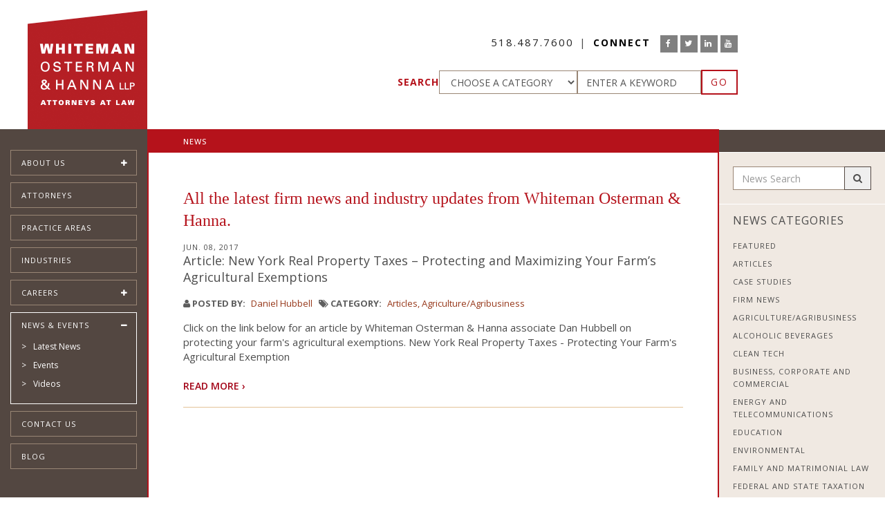

--- FILE ---
content_type: text/html;charset=UTF-8
request_url: https://www.woh.com/news/legal-news-32/Agriculture-Agribusiness/
body_size: 9141
content:

<!DOCTYPE html>
<html lang="en">

<head>
    <title>News and Events - Whiteman Osterman & Hanna LLP - Albany, NY</title>
    <meta charset="utf-8">
    <meta http-equiv="X-UA-Compatible" content="IE=edge">
    <meta name="viewport" content="width=device-width, initial-scale=1">
	<link rel="shortcut icon" href="https://www.woh.com/favicon.ico">
	
	<meta name="Description" content="News and Events" />
    <meta name="Keywords" content="News, Events" />
    <meta name="Author" content="Spiral Design Studio (www.spiraldesign.com)" />
	<meta name="revisit-after" content="30 days" />
	<meta name="revisit" content="30 days" />
	
	
	<meta property="og:title" content="News and Events" />
	<meta property="og:url" content="http://www.woh.com/news/legal-news-32/Agriculture-Agribusiness/" />
	<meta property="og:image" content="https://www.woh.com/img/opengraph/image-221206104644818.jpg" />
	<meta property="og:site_name" content="Whiteman Osterman & Hanna LLP" />
	<meta property="og:description" content="News and Events" />
	<meta property="og:type" content="Website"/>
	<meta name="twitter:card" content="summary" />
	<meta name="twitter:title" content="News and Events" />
	<meta name="twitter:description" content="News and Events" />
	<meta name="twitter:image" content="https://www.woh.com/img/opengraph/image-221206104644818.jpg" />
	<meta itemprop="image" content="https://www.woh.com/img/opengraph/image-221206104644818.jpg" />
	<meta name="DC.Title" content="News and Events" />
	<meta name="DC.Subject" content="News and Events" />
	<meta name="DC.Description" content="News and Events" />


    
	<link href="https://www.woh.com/css/bootstrap.min.css" rel="stylesheet">

    <!-- HTML5 Shim and Respond.js IE8 support of HTML5 elements and media queries -->
    <!-- WARNING: Respond.js doesn't work if you view the page via file:// -->
    <!--[if lt IE 9]>
        <script src="https://oss.maxcdn.com/libs/html5shiv/3.7.0/html5shiv.js"></script>
        <script src="https://oss.maxcdn.com/libs/respond.js/1.4.2/respond.min.js"></script>
    <![endif]-->

	
	<script src="https://www.woh.com/js/jquery.min.js"></script>
	<script src="https://www.woh.com/js/bootstrap.min.js"></script>

	
	<link rel="stylesheet" href="https://www.woh.com/js/owl-carousel/owl.carousel.css">
	<link rel="stylesheet" href="https://www.woh.com/js/owl-carousel/owl.theme.default.css">
	<script src="https://www.woh.com/js/owl-carousel/owl.carousel.js"></script>

	
	
	
	<link rel="stylesheet" href="https://www.woh.com/js/magnific-popup/magnific-popup.css">
	<script src="https://www.woh.com/js/magnific-popup/jquery.magnific-popup.js"></script>


	

	
	<link rel="preconnect" href="https://fonts.googleapis.com">
	<link rel="preconnect" href="https://fonts.gstatic.com" crossorigin>
	<link href="https://fonts.googleapis.com/css2?family=Open+Sans:ital,wght@0,300..800;1,300..800&display=swap" rel="stylesheet">

	
	<link href="https://www.woh.com/css/font-awesome.min.css" rel="stylesheet">
	<link href="https://www.woh.com/css/jasny-bootstrap.css" rel="stylesheet">
	<link href="https://www.woh.com/css/datepicker.css" rel="stylesheet">
	<link href="https://cdn.spiraldesign.com/css/froala-front-end.css" rel="stylesheet">
	<link href="https://www.woh.com/css/style.css" rel="stylesheet">
	<link href="https://www.woh.com/css/responsive.css" rel="stylesheet">
	<link href="https://www.woh.com/css/cam.css" rel="stylesheet">

	
	

	<!-- Google tag (gtag.js) -->
	<script async src="https://www.googletagmanager.com/gtag/js?id=G-Y4DZT55N6J"></script>
	<script>
	  window.dataLayer = window.dataLayer || [];
	  function gtag(){dataLayer.push(arguments);}
	  gtag('js', new Date());

	  gtag('config', 'G-Y4DZT55N6J');
	</script>

	<!-- Facebook Pixel Code -->
	<script>
		!function(f,b,e,v,n,t,s)
		{if(f.fbq)return;n=f.fbq=function(){n.callMethod?
			n.callMethod.apply(n,arguments):n.queue.push(arguments)};
			if(!f._fbq)f._fbq=n;n.push=n;n.loaded=!0;n.version='2.0';
			n.queue=[];t=b.createElement(e);t.async=!0;
			t.src=v;s=b.getElementsByTagName(e)[0];
			s.parentNode.insertBefore(t,s)}(window,document,'script',
			'https://connect.facebook.net/en_US/fbevents.js');
			fbq('init', '1988579614717979');
			fbq('track', 'PageView');
	</script>
	<noscript>
		<img height="1" width="1"
		src="https://www.facebook.com/tr?id=1988579614717979&ev=PageView
		&noscript=1"/>
	</noscript>
	<!-- End Facebook Pixel Code -->


	

</head>

<body>


<!-- BEGIN: Main Content HTML -->
<header class="header">
<div class="container-fluid">
    <div class="row">
        <div id="logo" class="col-sm-2">
           <a class="navbar-brand" href="https://www.woh.com/" title="Whiteman Osterman & Hanna LLP"><img src="https://www.woh.com/img/logo.png" alt="Whiteman Osterman & Hanna LLP" /></a>
        </div>
        <div id="header" class="col-sm-10">
			<div class="mnavbutton"><i class="fa fa-bars" aria-hidden="true"></i></div>
			<div class="header-content">
				<ul class="contact-meta header">
					<li class="phone"><a href="tel:518.487.7600">518.487.7600</a></li>
					
					<li class="social">
						<span>CONNECT</span>
						
						
						
						<ul>
							
							<li><a href="https://www.facebook.com/Whiteman-Osterman-Hanna-346665819109872/" target="_blank" title="Facebook"><i class="fa fa-facebook"></i></a></li>
							
							<li><a href="https://twitter.com/wohlaw" target="_blank" title="Twitter"><i class="fa fa-twitter"></i></a></li>
							
							<li><a href="https://www.linkedin.com/company/whiteman-osterman-&-hanna-llp" target="_blank" title="LinkedIn"><i class="fa fa-linkedin"></i></a></li>
							
							<li><a href="https://www.youtube.com/channel/UC8ya-Dp7x0KdF9p2BMaI_BQ" target="_blank" title="YouTube"><i class="fa fa-youtube"></i></a></li>
							
						</ul>
					</li>
				</ul>
				<div id="search">
					
					
					<form action="https://www.woh.com/includes/searchRedirect.cfm" name="searchForm" id="searchForm" method="post" class="form-default">
						<input type="hidden" name="formSubmit" id="formSubmit" value="1">
						<label>Search</label>
						<div class="input-group">
							<select name="searchCat" id="searchCat" class="form-control">
								<option value="0">CHOOSE A CATEGORY</option>
								<option value="attorney">Attorneys</option>
								<option value="practice">Practice Areas</option>
								<option value="news">News & Events</option>
							</select>
							
						</div>
						<input type="text" id="keyword" name="keyword" class="form-control" placeholder="ENTER A KEYWORD">
						
						<div class="cta"><button type="submit" class="btn btn-default">GO</button></div>
					</form>
				</div>
			</div>
        </div>
    </div>
</div>
<script type="text/javascript">
	$(function(){
		$('.mnavbutton').on('click', function(){
			$('#sidebar').toggleClass('active');
		});
	});
</script>


</header>


<div class="main">
	<div class="container-fluid">
		<div class="row full">
			<div id="sidebar" class="col-sm-2 site-grid">
				
				
<ul id="accordion" class="accordion">
	
			<li class="" data-id="2">
				<div class="link">About Us <i class="fa fa-plus"></i></div>
				<ul class="submenu">

					
						<li><a href="https://www.woh.com/about-us/">Overview</a></li>
					
					<li><a href="https://www.woh.com/about-us/woh-culture/" >WOH Culture</a></li>
					
					<li><a href="https://www.woh.com/about-us/public-affairs-roundtables/" >Public Affairs Roundtables</a></li>
					
					<li><a href="https://www.woh.com/about-us/woh-women-s-forum/" >WOH Women's Forum</a></li>
					
					<li><a href="http://www.woh.com/news/videos.cfm" >WOH Videos</a></li>
					
				</ul>
			</li>
		
			<li class="">
				<a href="https://www.woh.com/attorneys/" class="link">Attorneys</a>
			</li>
		
			<li class="">
				<a href="https://www.woh.com/practice-areas/" class="link">Practice Areas</a>
			</li>
		
			<li class="">
				<a href="https://www.woh.com/industries/" class="link">Industries</a>
			</li>
		
			<li class="" data-id="8">
				<div class="link">Careers <i class="fa fa-plus"></i></div>
				<ul class="submenu">

					
						<li><a href="https://www.woh.com/careers/">Overview</a></li>
					
					<li><a href="https://www.woh.com/careers/compensation-and-benefits/" >Compensation and Benefits</a></li>
					
					<li><a href="https://www.woh.com/careers/about-the-area/" >About the Area</a></li>
					
				</ul>
			</li>
		
			<li class="active" data-id="5">
				<div class="link">News & Events <i class="fa fa-plus"></i></div>
				<ul class="submenu">

					
						<li><a href="https://www.woh.com/news/">Latest News</a></li>
					<li><a href="https://www.woh.com/news/events.cfm">Events</a></li> <li><a href="https://www.woh.com/news/videos.cfm">Videos</a></li> 
				</ul>
			</li>
		
			<li class="">
				<a href="https://www.woh.com/contact-us/" class="link">Contact Us</a>
			</li>
		
			<li class="">
				<a href="https://www.woh.com/blog/" class="link">Blog</a>
			</li>
		
</ul>

<div class="clearfix"></div>




<div id="blog" data-index="4">
	<div class="grid-heading">WOH <strong>Blog</strong></div>
	<div class="blog-wrapper">
		<div class="text-block">
			<ul>
				

				<li>
					<div class="image" style="background-image: url(https://www.woh.com/img/blog/H1-B-Visa-2611781245758.jpg);"></div>
					<span class="date">Jan 14, 2026</span>
					<div><a href="https://www.woh.com/blog/267/Rare-Window-of-Opportunity-Higher-H-1B-Lottery-Selection-Chances-in-2026/" class="headline">Rare Window of Opportunity: Higher H-1B Lottery Selection Chances in 2026</a></div>
					
				</li>
				

				<li>
					<div class="image" style="background-image: url(https://www.woh.com/img/blog/image-251217011521893.jpg);"></div>
					<span class="date">Dec 17, 2025</span>
					<div><a href="https://www.woh.com/blog/265/UPDATED-TRAVEL-BAN-2025-President-Trump-Signs-Proclamation-Expanding-Fully-or-Partially-Barring-Travelers-and-Immigrants-from-39-Countries-effective-January-1-2026/" class="headline">UPDATED TRAVEL BAN 2025: President Trump Signs Proclamation Expanding Fully or Partially Barring Travelers and Immigrants from 39 Countries, effective January 1, 2026</a></div>
					
				</li>
				
			</ul>
			<a href="https://www.woh.com/blog/265/UPDATED-TRAVEL-BAN-2025-President-Trump-Signs-Proclamation-Expanding-Fully-or-Partially-Barring-Travelers-and-Immigrants-from-39-Countries-effective-January-1-2026/" class="link">SEE MORE &rsaquo;</a>
		</div>
	</div>

</div>


			</div>
			<div id="main" class="col-sm-10 site-grid grid-1-1">
				<div class="col-fluid content-container content-grid">
					<div class="pageHeader"><h1 class="sectionTitle">News</h1></div>
					<div class="pageBody">
						
						
						
						
						<h2>All the latest firm news and industry updates from Whiteman Osterman &amp; Hanna.</h2> 
						
						
						<div class="news-content">
							
								
								<div class="article">
								<div class="news-header">
									<div class="newsDate">
										Jun. 08, 2017
									</div>
									<h3><a href="https://www.woh.com/news/93/Article-New-York-Real-Property-Taxes-Protecting-and-Maximizing-Your-Farm-s-Agricultural-Exemptions/">Article:  New York Real Property Taxes – Protecting and Maximizing Your Farm’s Agricultural Exemptions</a></h3>
									<ul class="newsMeta">
										
										
										<li>
											<span class="label"><i class="fa fa-user"></i> Posted By:</span>
											<a href="https://www.woh.com/news/?postName=Daniel-Hubbell">Daniel Hubbell</a>
										</li>
										
										
										
										<li class="category">
											<span class="label"><i class="fa fa-tags"></i> Category:</span>
											
											 <a href="https://www.woh.com/news/?cat2=9" title="View all posts in Articles">Articles</a> <a href="https://www.woh.com/news/?cat=32" title="Agriculture/Agribusiness News">Agriculture/Agribusiness</a> 
										
										</li>
									</ul>
								</div>
								
								<p>Click&nbsp;on the link below&nbsp;for an article by Whiteman Osterman &amp; Hanna associate Dan Hubbell on protecting your farm's agricultural exemptions.
New York Real Property Taxes - Protecting Your Farm's Agricultural&nbsp;Exemption</p>
				
								
								
								<a class="btn" href="https://www.woh.com/news/93/Article-New-York-Real-Property-Taxes-Protecting-and-Maximizing-Your-Farm-s-Agricultural-Exemptions/">Read More &rsaquo;</a>
								
								
								
								
								</div>
								<hr class="separator">
							
							<div class="news-pagination">
							<nav>
								<ul class="pagination">
									
								</ul>
							</nav>
							</div>
						</div>

						
					</div>
				</div>
				<div class="col-fixed content-grid">
					<div class="colHeader"></div>
					<div class="col-side-full">
						
						

	
	<div class="searchNews-widget">
    <form action="https://www.woh.com/news/" method="post">
		<div class="input-group">
			<input type="hidden" name="formSubmit" id="formSubmit" value="1">
			<input type="text" id="keyword" name="keyword" class="form-control" placeholder="News Search">
			<span class="input-group-btn">
				<button type="submit" class="btn"><i class="fa fa-search"></i></button>
			</span>
		</div>
    </form>
	</div>
	
	
	
	<div>
	<h4 class="news-side-heading">News Categories</h4>
	<div class="newsNav">
		<ul class="fa-ul">
			<li><a href="https://www.woh.com/news/?cat=0">Featured</a></li>
			
			
			
			
			<li><a href="https://www.woh.com/news/legal-articles-9/Articles/">Articles</a></li>
			
			
			<li><a href="https://www.woh.com/news/legal-articles-7/Case-Studies/">Case Studies</a></li>
			
			
			<li><a href="https://www.woh.com/news/legal-articles-2/Firm-News/">Firm News</a></li>
			
					

					<li><a href="https://www.woh.com/news/legal-news-32/Agriculture-Agribusiness/">Agriculture/Agribusiness</a></li>
				
					

					<li><a href="https://www.woh.com/news/legal-news-33/Alcoholic-Beverages/">Alcoholic Beverages</a></li>
				
					

					<li><a href="https://www.woh.com/news/legal-news-17/Will-Trusts-Probate-Administration/">Clean Tech</a></li>
				
					

					<li><a href="https://www.woh.com/news/legal-news-20/Business-Corporate-and-Commercial/">Business, Corporate and Commercial</a></li>
				
					

					<li><a href="https://www.woh.com/news/legal-news-18/Energy-and-Telecommunications/">Energy and Telecommunications</a></li>
				
					

					<li><a href="https://www.woh.com/news/legal-news-2/Education/">Education</a></li>
				
					

					<li><a href="https://www.woh.com/news/legal-news-7/Environmental-Practice-Group/">Environmental</a></li>
				
					

					<li><a href="https://www.woh.com/news/legal-news-38/Matrimonial-and-Family-Law/">Family and Matrimonial Law</a></li>
				
					

					<li><a href="https://www.woh.com/news/legal-news-21/Federal-and-State-Taxation/">Federal and State Taxation</a></li>
				
					

					<li><a href="https://www.woh.com/news/legal-news-19/Insurance/">Insurance</a></li>
				
					

					<li><a href="https://www.woh.com/news/legal-news-9/Government-Relations/">Government Relations</a></li>
				
					

					<li><a href="https://www.woh.com/news/legal-news-10/Healthcare/">Health Care</a></li>
				
					

					<li><a href="https://www.woh.com/news/legal-news-11/Immigration-lawyer-albany-ny/">Immigration</a></li>
				
					

					<li><a href="https://www.woh.com/news/legal-news-26/International-Trade-and-Business/">International Trade and Business</a></li>
				
					

					<li><a href="https://www.woh.com/news/legal-news-12/Labor-and-Employment-Law/">Labor and Employment Law</a></li>
				
					

					<li><a href="https://www.woh.com/news/legal-news-28/Land-Use-and-Development/">Land Use and Development</a></li>
				
					

					<li><a href="https://www.woh.com/news/legal-news-14/Litigation-and-Appeals/">Litigation and Appeals</a></li>
				
					

					<li><a href="https://www.woh.com/news/legal-news-27/Public-and-Private-Finance/">Public and Private Finance</a></li>
				
					

					<li><a href="https://www.woh.com/news/legal-news-13/Municipal-Practice-Group/">Municipal</a></li>
				
					

					<li><a href="https://www.woh.com/news/legal-news-30/Privacy-Cybersecurity-and-Infomation-Management/">Privacy, Cybersecurity and Information Management</a></li>
				
					

					<li><a href="https://www.woh.com/news/legal-news-24/Public-Agency-Regulatory-Compliance/">Public Agency Regulatory Compliance</a></li>
				
					

					<li><a href="https://www.woh.com/news/legal-news-16/Real-Estate-Practice-Group/">Real Estate</a></li>
				
					

					<li><a href="https://www.woh.com/news/legal-news-8/Trusts-and-Estates/">Trusts and Estates</a></li>
				
			
		
		</ul>
	</div>
	</div>
	

	
	
	<div>
	<h4 class="news-side-heading">Archives</h4>
	<div class="newsNav">
		<ul>
			
					<li><a title="December 2025" href="https://www.woh.com/news/?archiveDate=12/1/2025">December 2025</a></li>
				
					<li><a title="October 2025" href="https://www.woh.com/news/?archiveDate=10/1/2025">October 2025</a></li>
				
					<li><a title="September 2025" href="https://www.woh.com/news/?archiveDate=9/1/2025">September 2025</a></li>
				
					<li><a title="August 2025" href="https://www.woh.com/news/?archiveDate=8/1/2025">August 2025</a></li>
				
					<li><a title="July 2025" href="https://www.woh.com/news/?archiveDate=7/1/2025">July 2025</a></li>
				
					<li><a title="June 2025" href="https://www.woh.com/news/?archiveDate=6/1/2025">June 2025</a></li>
				
					<li><a title="May 2025" href="https://www.woh.com/news/?archiveDate=5/1/2025">May 2025</a></li>
				
					<li><a title="April 2025" href="https://www.woh.com/news/?archiveDate=4/1/2025">April 2025</a></li>
				
					<li><a title="March 2025" href="https://www.woh.com/news/?archiveDate=3/1/2025">March 2025</a></li>
				
					<li><a title="February 2025" href="https://www.woh.com/news/?archiveDate=2/1/2025">February 2025</a></li>
				
					<li><a title="January 2025" href="https://www.woh.com/news/?archiveDate=1/1/2025">January 2025</a></li>
				
			<li><a title="View All" href="https://www.woh.com/news/">View All</a></li>
		</ul>
	</div>
	</div>
	
	
	
	
		<div class="image-block p2" style="background-image: url(https://www.woh.com/img/events/image-250109021750615.png); height: 200px;"><div class="caption">Events</div></div>
	
	<div class="text-block news-event">
		<div class="inner">
			<div class="date">January 17, 2025</div>
			<div class="headline">Virtual Brown Bag Lunch Session: Upcoming Immigration Changes Under Trump Administration</div>
			<p><p><strong>FOR OUR FAMILY BASED/ASYLUM CLIENTS: </strong>Join us for a 1-hour virtual brown bag lunch session to discuss potential changes to DACA, TPS, asylum policies, and the increased difficulty in adjudicating various visa applications under the upcoming Trump administration.</p></p>
			<a href="https://www.woh.com/news/event-16/Virtual-Brown-Bag-Lunch-Session-Upcoming-Immigration-Changes-Under-Trump-Administration/" class="link">Learn More &rsaquo;</a> | <a href="https://www.woh.com/news/events.cfm" class="link">All Events &rsaquo;</a>
		</div>
	</div>
	
					</div>
				</div>
			</div>
		</div>
	</div>
</div>



<footer class="footer">
<div class="container-fluid">
    <div class="row full">
        <div class="col-sm-2 footer-block affiliates-block">
			<div class="heading" style="text-align: center">As Seen On:</div>
			<br />
			<div class="affiliates owl-carousel owl-theme">
				
				<div class="item"><a href="https://www.bizjournals.com/albany/c/best-places-to-work-2022/17753/whiteman-osterman-hanna-llp.html" target="_blank"><img src="https://www.woh.com/img/affiliates/2022-Best-Places-to-Work-22112912427855.jpg" title="Best Places to Work"></a></div>
				
				<div class="item"><a href="https://www.avvo.com/" target="_blank"><img src="https://www.woh.com/img/affiliates/logo_Avvo_5ijp6u0zmw.png" title="Avvo"></a></div>
				
				<div class="item"><a href="http://www.martindale.com/" target="_blank"><img src="https://www.woh.com/img/affiliates/logo_Martindale_0l9m0lij8u.png" title="Martindale"></a></div>
				
				<div class="item"><a href="http://www.superlawyers.com" target="_blank"><img src="https://www.woh.com/img/affiliates/logo_Super_Lawyers_dvw8znj2ig.png" title="Super Lawyers"></a></div>
				
			</div>
			<script>
			$('.affiliates').owlCarousel({
				items: 1,
				loop:true,
				nav:true,
				navText: ["<i class='fa fa-chevron-left' aria-hidden='true'></i>","<i class='fa fa-chevron-right' aria-hidden='true'></i>"],
				dots: false
			})
			</script>
		</div>
        <div class="col-sm-10 footer-block copy">
			<div class="contact-panel">
				<div class="row">
					<div class="col-sm-5">
						<div class="heading">Whiteman Osterman & Hanna LLP</div>
						<div class="row">
							<div class="col-sm-4">
								<div style="color: #B5121B;"><strong>Albany Office:</strong></div>
								One Commerce Plaza<br>
								99 Washington Avenue, Suite 1900<br> Albany, NY 12260 
								<br><br>							
							</div>
							<div class="col-sm-4">
								<div style="color: #B5121B;"><strong>Corporate Woods Office:</strong></div>
								20 Corporate Woods Blvd<br>
								Suite 500<br>
								Albany, NY 12211<br>
								<br><br>
							</div>
							<div class="col-sm-4">
								<div style="color: #B5121B;"><strong>Poughkeepsie Office:</strong></div>
								510 Haight Ave<br>
								Suite 202<br>
								Poughkeepsie, NY 12603
								<br><br>
							</div>
						</div>
						
						<ul class="contact-meta">
							<li class="phone"><a href="tel:518.487.7600" style="">518.487.7600</a></li>
							
							<li class="social">
								<span>CONNECT</span>
								
								
								
								<ul>
									
									<li><a href="https://www.facebook.com/Whiteman-Osterman-Hanna-346665819109872/" target="_blank" title="Facebook"><i class="fa fa-facebook"></i></a></li>
									
									<li><a href="https://twitter.com/wohlaw" target="_blank" title="Twitter"><i class="fa fa-twitter"></i></a></li>
									
									<li><a href="https://www.linkedin.com/company/whiteman-osterman-&-hanna-llp" target="_blank" title="LinkedIn"><i class="fa fa-linkedin"></i></a></li>
									
									<li><a href="https://www.youtube.com/channel/UC8ya-Dp7x0KdF9p2BMaI_BQ" target="_blank" title="YouTube"><i class="fa fa-youtube"></i></a></li>
									
								</ul>
							</li>
						</ul>

					</div>
					<div class="col-sm-7 last">
						<div class="text-block">
							<div class="grid-heading">About Us</div>
							<p>Whiteman Osterman &amp; Hanna maintains a diverse legal practice that brings the sophistication and experience of a large, full-service law firm to its clients while maintaining an individualized, client-centered approach and emphasizing the efficiency that only a local law firm can provide.</p>
							<a href="https://www.woh.com/about-us/" class="link">More &rsaquo;</a>
						</div>
					</div>
				</div>
			</div>
			<div class="copyright-panel">
				<div class="row">
					<div class="col-lg-8">
						<p>&copy; Whiteman Osterman & Hanna LLP 2026. All rights reserved. <a href="https://www.woh.com/privacy-policy/">Privacy Policy</a> | <a href="https://www.woh.com/disclaimer/">Disclaimer</a></p>
						<p>This web site contains attorney advertising. Prior results do not guarantee a similar outcome.</p>
					</div>
					<div class="col-lg-4 last">
						<p>Website by <a href="http://www.spiraldesign.com" target="_blank" name="Spiral Design Studio | Website Design , Albany, NY">Spiral Design Studio, LLC.</a></p>
					</div>
				</div>
			</div>
		</div>
	</div>
</div>
</footer>

<script>
$(function() {
	var Accordion = function(el, multiple) {
		this.el = el || {};
		this.multiple = multiple || false;

		// Variables
		var links = this.el.find('.link');
		// Event
		links.on('click', {el: this.el, multiple: this.multiple}, this.dropdown)
	}
	var	CFnavGroup = 5;

	$('.link').each(function(){
		var ele = $(this);
		var element = $(this).parent('li');
		// if there is a navid
		if(element.attr('data-id')){
			if( parseInt(element.attr('data-id')) === CFnavGroup ){
				ele.next().slideToggle();
				element.toggleClass('open');
			}
		}
	});

	Accordion.prototype.dropdown = function(e) {
		var $el = e.data.el;
			$this = $(this);
			$next = $this.next();


		$next.slideToggle();
		$this.parent().toggleClass('open');

		if (!e.data.multiple) {
			$el.find('.submenu').not($next).slideUp().parent().removeClass('open');
		}
	}
	var accordion = new Accordion($('#accordion'), false);
});

</script>

<script src="https://www.woh.com/js/jquery.matchHeight-min.js"></script>
<script>
$(function() {
	$('.site-grid').matchHeight();
	$('.home-grid').matchHeight();
	$('.content-grid').matchHeight();
	$('.footer-block').matchHeight();
	//$('.col-side-half').matchHeight();
});
</script>
<script src="https://www.woh.com/js/readmore.js"></script>

<!-- Practices Lightbox -->
<script>
$(function () {
	$('.popup-modal').magnificPopup({
		type: 'inline',
		preloader: false,
		focus: '#username',
		modal: true
	});
	$(document).on('click', '.popup-modal-dismiss', function (e) {
		e.preventDefault();
		$.magnificPopup.close();
	});
});
</script>

<script>
$(document).ready(function() {
	$('.popup-youtube').magnificPopup({
		disableOn: 700,
		type: 'iframe',
		mainClass: 'mfp-fade',
		removalDelay: 160,
		preloader: false,

		fixedContentPos: false
	});
});
</script>

<script src="https://www.woh.com/js/jasny-bootstrap.min.js"></script>
<script src="https://www.woh.com/js/datepicker.js"></script>




<script type="text/javascript"> _linkedin_data_partner_id = "212521"; </script><script type="text/javascript"> (function(){var s = document.getElementsByTagName("script")[0]; var b = document.createElement("script"); b.type = "text/javascript";b.async = true; b.src = "https://snap.licdn.com/li.lms-analytics/insight.min.js"; s.parentNode.insertBefore(b, s);})(); </script> <noscript> <img height="1" width="1" style="display:none;" alt="" src="https://dc.ads.linkedin.com/collect/?pid=212521&fmt=gif" /> </noscript>




</body>
</html>


--- FILE ---
content_type: text/css
request_url: https://www.woh.com/css/responsive.css
body_size: 2433
content:
/*<div class="displayTest">
YELLOW = Default (Resposive not detected)
RED = Large Screen desktops and laptops: RED<br>
GREEN = Landscape tablets and medium desktops (iPad mini Landscape & Kindle Fire landscape)<br>
BLUE = Portrait tablets and small desktops (iPad portrait)<br>
ORANGE = Landscape phones and portrait tablets: (iPhone landscape / Kindle Fire Portrait)<br>
GRAY = Portrait phones and smaller devices (iPhone Portrait)<br>
</div>*/

/* --------------------------------------------------
RESPONSIVE CSS
-------------------------------------------------- */

@media (min-width: 1201px) and (max-width: 1400px) {
	/*.displayTest {
		background-color:green;
		padding:20px;
		color:black
	}*/
	
	.mainMarquee .title {
		font-size: 16px;
		width: 70%;
	}
	
}

/* Large screen desktops and laptops */
@media (min-width: 1200px) {
	/*.displayTest {
		background-color:red;
		padding:20px;
		color:black
	}*/
	
.isotope-item:nth-child(3n+4) {
	clear: both;
}

}

@media (max-width: 1199px) {
.copyright-panel .last {
	text-align: left;
	padding-top: 25px;
}
	
}

/* Landscape tablets and medium desktops (iPad mini Landscape & Kindle Fire landscape) */
@media (min-width: 992px) and (max-width: 1199px) {
	/*.displayTest {
		background-color:green;
		padding:20px;
		color:black
	}*/
	
	.mainMarquee .floating-text {
		font-size: 32px;
	}
	
	.mainMarquee .title {
		font-size: 15px;
		width: 70%;
	}
	
	.mainMarquee .item-content {
		padding: 1em 2em;
	}

	.team .listing .item ul > li {
		width: 33%;	
	}

	.attorney-details-desktop {
		display: none;	
	}
	.attorney-details-mobile {
		display: block;
	}
	.attorney-details .bio-image.mobile {
		display: block;
	}
	.attorney-detail-container {
		width: auto;	
	}
	.attorney-bio-container {
		width: auto;
		float: none;
		xpadding: 50px;
	}
	.careers.bio-block {
		float: left;
		width: 50%;	
	}
	.careers.bio-block > img {
		width: 100%;	
	}
	.careers .listing > li.job {
		display: block;
		padding: 0px;
		margin-bottom: 15px;
		width: 100%;
	}
	.careers .listing > li.job:nth-child(odd) {
		padding-right: 0px;
	}
	.careers .listing > li.job:nth-child(even) {
		padding-left: 0px;
	}
	.careers .listing > li a {
		min-height: auto;	
	}

	.isotope-item:nth-child(2n+3) {
		clear: both;
	}

}

@media (max-width: 991px) {
	#search {
		display: none;
	}
}

/* Portrait tablets and small desktops (iPad portrait) */
@media (min-width: 768px) and (max-width: 991px) {
	/*.displayTest {
		background-color:blue;
		padding:20px;
		color:black
	}*/

	.mainMarquee .floating-text {
		font-size: 28px;
	}
	
	.mainMarquee .title {
		font-size: 15px;
		width: 70%;
	}
	
	.mainMarquee .item-content {
		padding: 1em 2em;
	}
	
/*.mainMarquee .item {
	height: 42vh;
}*/
	
/*.mainMarquee .title {
	width: 100%;
}*/
	
#sidebar {
	display: none;	
}

.careers .listing > li.job {
	display: block;
	float: none;
	padding: 0px;
	margin-bottom: 15px;
	width: 100%;
}
.careers .listing > li a {
	display: block;
	min-height: auto;
}
.careers .listing > li.job:nth-child(odd) {
	padding-right: 0px;
}
.careers .listing > li.job:nth-child(even) {
	padding-left: 0px;
}

.col-side-full > div,
.col-side-full > a {
	float: left;
	width: 50%;	
}


.image-block.practiceArea-widget {
	max-height: 425px;	
}

.isotope-item:nth-child(3n+4) {
	clear: both;
}


}

/* Landscape phones and portrait tablets: (iPhone landscape / Kindle Fire Portrait) */
@media (max-width: 767px) {
	/*.displayTest {
		background-color:orange;
		padding:20px;
		color:black
	}*/

	
	.mainMarquee .floating-text {
		font-size: 28px;
	}
	
	.mainMarquee .item img {
		padding-bottom: 60px;
		height: 100%;
		position: absolute;
		top: 0;
		left: 50%;
		-webkit-transform: translate(-50%,0);
		-moz-transform: translate(-50%,0);
		-ms-transform: translate(-50%,0);
		-o-transform: translate(-50%,0);
		transform: translate(-50%,0);
		
		display: none;
	}
	
	
	.mainMarquee .item {
		height: 300px;
	}
	
	.mainMarquee .item-content {
		display: block;
		text-align: center;
	}
	.mainMarquee .title {
		font-size: 13px;
		text-align: left;
		width: 100%;
		padding: 1em;
		display: none;
	}
	.mainMarquee a {
		display: inline-block;
		margin: 0;
		margin: 12px;
	}	
	.mainMarquee .floating-text {
		font-size: 23px;
		/*margin-top: -75px;*/
	}	
	.mainMarquee .item-content {
		padding: 0;
	}
	
	.marquee-customNavigation {
		margin-top: -25px;
	}
		
h2 {
	font-size: 20px;
	line-height: 28px;
}
h3 {
	font-size: 14px;
	line-height: 20px;	
}

.section .title {
	padding: 12px 15px;	
}
.featured-block .next, .featured-block .prev {
	height: 40px;	
}

#sidebar {
	display: none;	
}

.content-grid {
	height: auto !important;	
}

.content-container {
	border: none;	
}

.pageHeader {
	padding: 10px 15px;
}

.pageBody {
	padding: 25px 15px;	
}

.text-block .inner {
	font-size: 14px;
}
.text-block.quote .inner p {
	font-size: 16px;	
}

.video-block {
	background-position: center center;
	height: 250px;
	padding: 0px;
}

.image-block.practiceArea-widget {
	background-position: center center;
	height: 250px;
	padding: 0px;
}

.image-block {
	height: 250px;	
}

.attorney-detail-container {
	padding: 15px;
	width: auto;	
}
.attorney-bio-container {
	float: none;
	width: auto;
}
.attorney-details-desktop {
	display: none;	
}
.attorney-details-mobile {
	display: block;
}
/*.attorney-details .bio-image {
	padding: 0px 15px;
	text-align: left;	
}*/
.attorney-details .bio-image.mobile {
	display: block;
}
.attorney-details .bio-image > img {
	/*height: 150px;
	margin-top: 25px;*/
}
.attorney-details .bio-block {
	padding: 20px;	
}
.attorney-detail-subcontainer {
	padding: 15px;	
}

.team .listing {
	margin: 0px 15px;	
}
.team .listing .item ul > li .card {
	font-size: 9px;
	letter-spacing: normal;
	line-height: normal;
	padding: 0px 5px 5px 5px;
}

.attorneysnext,
.attorneysprev {
	width: 30px;
}

.careers.bio-block {
	float: left;
	width: 100%;	
}
.careers.bio-block > img {
	margin: 15px;
	width: 100px;
}
.careers.bio-block .contact {
	padding: 0 15px 15px 15px;	
}

.careers {
	padding: 15px;	
}
.careers .listing {
	display: block;
	padding: 0px;
}
.careers .listing > li {
	display: block;
	margin: 0px;
	padding: 0px;
	width: 100%;
}
.careers .listing > li:first-child {
	margin-bottom: 15px;
}
.careers .listing > li.spacer {
	height: 15px;	
}
.careers .listing > li.job {
	display: block;
	float: none;
	padding: 0px;
	margin-bottom: 15px;
	width: 100%;
}
.careers .listing > li.job:nth-child(odd) {
	padding-right: 0px;
}
.careers .listing > li.job:nth-child(even) {
	padding-left: 0px;
}
.careers .listing > li a {
	display: block;
	min-height: auto;
}

.practice-details .practice-image {
	display: none;	
}

/*.readmore-js-section.readmore-js-collapsed {
	height: 750px !important;
}*/

#practice .carousel-block .item {
	height: 300px;
}
.col-side-half .carousel-block .item {
	height: 200px;	
}
.col-side-half .practice-carousel .owl-item img {
	display: none;	
}
.col-side-half .practice-carousel .content {
	padding: 0px;	
}

.col-side-half {
	float: none;
	width: 100%;	
}

/*.col-side-full > div {
	float: left;
	width: 50%;	
}*/

.contact-widget .map {
	height: 200px;	
}

footer {
	text-align: center;	
}
	
.copyright-panel .last, .contact-panel .last {
	text-align: center;
}
	
.attorneyFind {
	display: block;	
}
	
.attorneyFind > div {
	width: 100% !important;
	margin: auto !important;
}

/* Portrait phones and smaller devices (iPhone Portrait) */
@media (max-width: 480px) {
	/*.displayTest {
		background-color:gray;
		padding:20px;
		color:black
	}*/	
	
	
}

@media (max-width: 991px) {
	.text-block.quote {
		display: none;
	}
}
/* -------------------------------------------------- */

--- FILE ---
content_type: text/css
request_url: https://www.woh.com/css/cam.css
body_size: 1362
content:
@charset "UTF-8";

.contact-meta > li:last-child:after {
	content: "";
	padding: 0;
}
.mnavbutton{
    display:none;
}
.contact-meta > li,
.contact-meta > a > li {
	display: inline-block;
	margin-bottom: 10px;
}
.contact-meta > li:after,
.contact-meta > a > li:after {
	content: "|";
	padding: 0px 5px 0px 8px;
}
.contact-meta > li:last-child:after,
.contact-meta > a > li:last-child:after {
	content: "";
}
.contact-meta > li.phone,
.contact-meta > a > li.phone {
	letter-spacing: 2px;
}
.contact-meta a {
	letter-spacing: 2px;
    color:#222222 !important;
	text-decoration: none !important;
}
.grid-1-2 .col-fixed.content-grid{
	background:url('../img/bg.gif') repeat;
	background-size: 100%;
}
.grid-1-1 .col-fixed.content-grid{
	background-image:none;
	background:#f0e9e2;
}
@media (max-width: 991px){
    #main{
        width:100%;
    }
    #header{
        float:right;
        width:50%;
        height:auto;
        padding: 0;
    }
	.header-content {
		bottom: auto;
		position: relative;
		right: auto;
	}
    .contact-meta.header{
        float:right;
        position: relative;
        bottom:0;
        left:0;
		padding: 0px;
		margin: 0px;
    }
    .contact-meta.header > li {
        display: block;
        float:right;
        padding: 5px;
        width:auto;
		margin: 0px;
    }
    .contact-meta.header > li:after {
        display: none;
    }
    .contact-meta.header li.phone {
        color:#ffffff;
        font-size:0px;
	}
	.contact-meta.header li.phone a{
		display: block;
		position: absolute;
		width: 100%;
		height: 100%;
		top: 0;
		left: 0;
	}
    .contact-meta.header li.phone:before {
        content: '\f095';
        font-family: 'FontAwesome';
        color:#000000;
        font-size:20px;
    }
    .contact-meta.header > li.social{
        display:none;
    }
    .contact-meta.header > li.email span {
        display:none;
    }
    .mnavbutton{
        width:80px;
        height:162px;
        display:block;
        border-left: 1px solid #f2f2f2;
        float:right;
        position: relative;
    }
    .mnavbutton:hover{
        cursor:pointer;
    }
    .mnavbutton .fa{
        top:50%;
        left:50%;
        position: absolute;
        color:#a30015;
        font-size:30px;
        -webkit-transform: translate(-50%,-50%);
        -moz-transform: translate(-50%,-50%);
        -ms-transform: translate(-50%,-50%);
        -o-transform: translate(-50%,-50%);
        transform: translate(-50%,-50%);
    }
    .contact-meta.header > li.email {
        display:none;
    }
    .contact-meta.header li.phone {
        width:80px;
        height:162px;
        display:block;
        border-left: 1px solid #f2f2f2;
    }
    .contact-meta.header li.phone:before{
        top:50%;
        left:50%;
        color:#a30015;
        font-size:30px;
        position: absolute;
        -webkit-transform: translate(-50%,-50%);
        -moz-transform: translate(-50%,-50%);
        -ms-transform: translate(-50%,-50%);
        -o-transform: translate(-50%,-50%);
        transform: translate(-50%,-50%);
    }
    #sidebar.active {
        display: block;
        width:100%;
        float: left;
    }
    #sidebar.active .accordion {
        float: right;
        width: 100%;
        max-width: 100%;
        margin: 30px auto 20px;
        padding: 0px;
    }
}

.hastable table,
.hastable table tbody,
.hastable table tbody tr,
.hastable table tbody tr td{
	display:block;
	width:100%;
	position:relative;
	float:left;
}
.hastable table tbody tr{
	border-top: 1px solid #dbdbdb;
}
.hastable table tbody tr td{
	width:50%;
}
.hastable table{
	border-bottom: 1px solid #dbdbdb;
	margin: 0 0 30px 0;
}
.hastable table tbody tr td{
	padding: 7px;
}
@media (max-width: 768px){

	.hastable table tbody tr{
		border-top: none;
	}
	.hastable table tbody tr td{
		width:100%;
		border-top: 1px solid #dbdbdb;
	}

    .contact-meta.header li.phone,
    .mnavbutton{
        height:118px;
    }
    #logo{
        width:50%;
        float:left;
    }
    #logo .navbar-brand{
        float:left;
        display:block;
    }
    #logo img{
        max-width: 103px;
        float:left;
    }

}
